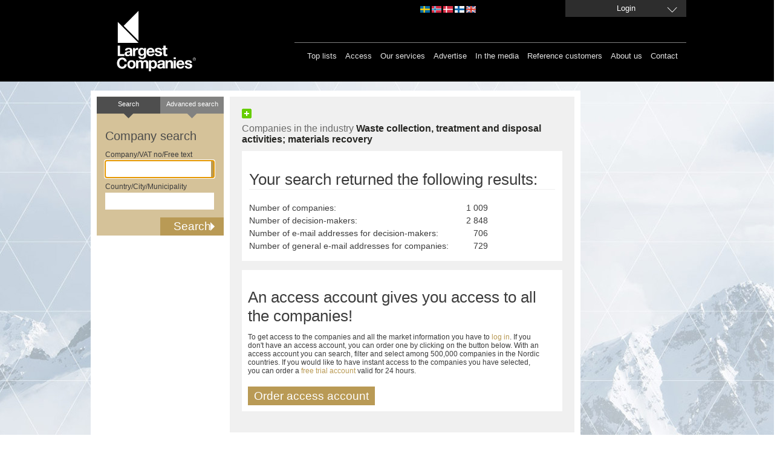

--- FILE ---
content_type: image/svg+xml
request_url: https://largestcompanies.com/Content/Images/flags/NOR.svg
body_size: 1227
content:
<?xml version="1.0" encoding="UTF-8" standalone="no"?>
<!-- Created with Inkscape (http://www.inkscape.org/) -->

<svg
   xmlns:dc="http://purl.org/dc/elements/1.1/"
   xmlns:cc="http://creativecommons.org/ns#"
   xmlns:rdf="http://www.w3.org/1999/02/22-rdf-syntax-ns#"
   xmlns:svg="http://www.w3.org/2000/svg"
   xmlns="http://www.w3.org/2000/svg"
   version="1.1"
   width="16.424"
   height="11"
   viewBox="0 0 16.424 11"
   id="Lager_1"
   xml:space="preserve"><metadata
   id="metadata15"><rdf:RDF><cc:Work
       rdf:about=""><dc:format>image/svg+xml</dc:format><dc:type
         rdf:resource="http://purl.org/dc/dcmitype/StillImage" /><dc:title></dc:title></cc:Work></rdf:RDF></metadata><defs
   id="defs13" />
<g
   id="g3">
	<rect
   width="16.424"
   height="11"
   x="0"
   y="0"
   id="rect5"
   style="fill:#d82a44" />
	<polygon
   points="6.913,4.095 6.913,0 4.104,0 4.104,4.095 0,4.095 0,6.904 4.104,6.904 4.104,11 6.913,11 6.913,6.904 16.424,6.904 16.424,4.095 "
   id="polygon7"
   style="fill:#ffffff" />
	<polygon
   points="4.864,4.854 0,4.854 0,6.145 4.864,6.145 4.864,11 6.154,11 6.154,6.145 16.424,6.145 16.424,4.854 6.154,4.854 6.154,0 4.864,0 "
   id="polygon9"
   style="fill:#016ba7" />
</g>
</svg>